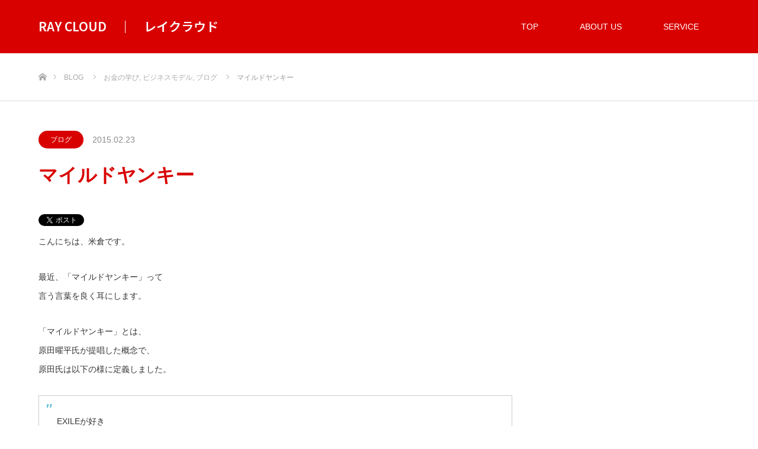

--- FILE ---
content_type: text/html; charset=utf-8
request_url: https://www.google.com/recaptcha/api2/aframe
body_size: 266
content:
<!DOCTYPE HTML><html><head><meta http-equiv="content-type" content="text/html; charset=UTF-8"></head><body><script nonce="gDApWxyEuOCTuB4h1O5u0g">/** Anti-fraud and anti-abuse applications only. See google.com/recaptcha */ try{var clients={'sodar':'https://pagead2.googlesyndication.com/pagead/sodar?'};window.addEventListener("message",function(a){try{if(a.source===window.parent){var b=JSON.parse(a.data);var c=clients[b['id']];if(c){var d=document.createElement('img');d.src=c+b['params']+'&rc='+(localStorage.getItem("rc::a")?sessionStorage.getItem("rc::b"):"");window.document.body.appendChild(d);sessionStorage.setItem("rc::e",parseInt(sessionStorage.getItem("rc::e")||0)+1);localStorage.setItem("rc::h",'1769059574610');}}}catch(b){}});window.parent.postMessage("_grecaptcha_ready", "*");}catch(b){}</script></body></html>